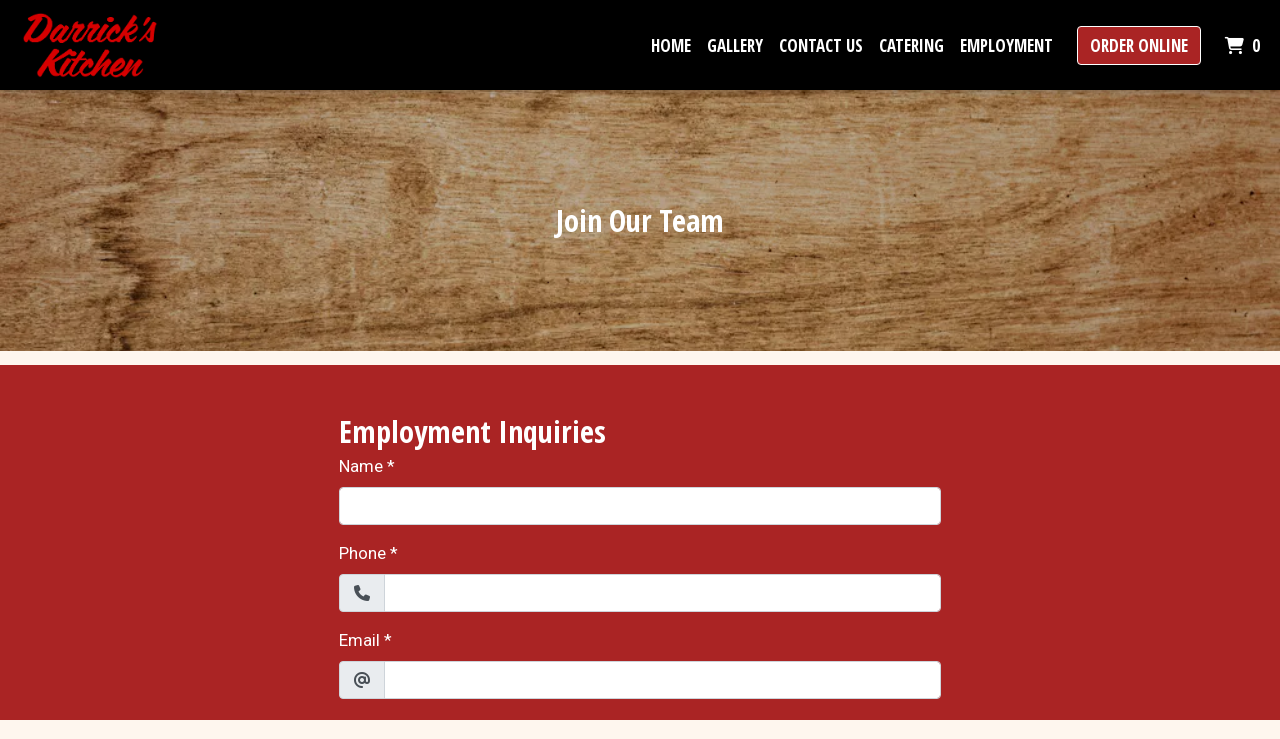

--- FILE ---
content_type: text/html; charset=utf-8
request_url: https://www.google.com/recaptcha/api2/anchor?ar=1&k=6Levr_4ZAAAAAIYO5CLx7yor1DX8--lNMMaxtJIc&co=aHR0cHM6Ly93d3cuZGFycmlja3NraXRjaGVuYmVsdGxpbmUuY29tOjQ0Mw..&hl=en&type=image&v=N67nZn4AqZkNcbeMu4prBgzg&size=normal&anchor-ms=20000&execute-ms=30000&cb=80u92dzcrdgt
body_size: 49539
content:
<!DOCTYPE HTML><html dir="ltr" lang="en"><head><meta http-equiv="Content-Type" content="text/html; charset=UTF-8">
<meta http-equiv="X-UA-Compatible" content="IE=edge">
<title>reCAPTCHA</title>
<style type="text/css">
/* cyrillic-ext */
@font-face {
  font-family: 'Roboto';
  font-style: normal;
  font-weight: 400;
  font-stretch: 100%;
  src: url(//fonts.gstatic.com/s/roboto/v48/KFO7CnqEu92Fr1ME7kSn66aGLdTylUAMa3GUBHMdazTgWw.woff2) format('woff2');
  unicode-range: U+0460-052F, U+1C80-1C8A, U+20B4, U+2DE0-2DFF, U+A640-A69F, U+FE2E-FE2F;
}
/* cyrillic */
@font-face {
  font-family: 'Roboto';
  font-style: normal;
  font-weight: 400;
  font-stretch: 100%;
  src: url(//fonts.gstatic.com/s/roboto/v48/KFO7CnqEu92Fr1ME7kSn66aGLdTylUAMa3iUBHMdazTgWw.woff2) format('woff2');
  unicode-range: U+0301, U+0400-045F, U+0490-0491, U+04B0-04B1, U+2116;
}
/* greek-ext */
@font-face {
  font-family: 'Roboto';
  font-style: normal;
  font-weight: 400;
  font-stretch: 100%;
  src: url(//fonts.gstatic.com/s/roboto/v48/KFO7CnqEu92Fr1ME7kSn66aGLdTylUAMa3CUBHMdazTgWw.woff2) format('woff2');
  unicode-range: U+1F00-1FFF;
}
/* greek */
@font-face {
  font-family: 'Roboto';
  font-style: normal;
  font-weight: 400;
  font-stretch: 100%;
  src: url(//fonts.gstatic.com/s/roboto/v48/KFO7CnqEu92Fr1ME7kSn66aGLdTylUAMa3-UBHMdazTgWw.woff2) format('woff2');
  unicode-range: U+0370-0377, U+037A-037F, U+0384-038A, U+038C, U+038E-03A1, U+03A3-03FF;
}
/* math */
@font-face {
  font-family: 'Roboto';
  font-style: normal;
  font-weight: 400;
  font-stretch: 100%;
  src: url(//fonts.gstatic.com/s/roboto/v48/KFO7CnqEu92Fr1ME7kSn66aGLdTylUAMawCUBHMdazTgWw.woff2) format('woff2');
  unicode-range: U+0302-0303, U+0305, U+0307-0308, U+0310, U+0312, U+0315, U+031A, U+0326-0327, U+032C, U+032F-0330, U+0332-0333, U+0338, U+033A, U+0346, U+034D, U+0391-03A1, U+03A3-03A9, U+03B1-03C9, U+03D1, U+03D5-03D6, U+03F0-03F1, U+03F4-03F5, U+2016-2017, U+2034-2038, U+203C, U+2040, U+2043, U+2047, U+2050, U+2057, U+205F, U+2070-2071, U+2074-208E, U+2090-209C, U+20D0-20DC, U+20E1, U+20E5-20EF, U+2100-2112, U+2114-2115, U+2117-2121, U+2123-214F, U+2190, U+2192, U+2194-21AE, U+21B0-21E5, U+21F1-21F2, U+21F4-2211, U+2213-2214, U+2216-22FF, U+2308-230B, U+2310, U+2319, U+231C-2321, U+2336-237A, U+237C, U+2395, U+239B-23B7, U+23D0, U+23DC-23E1, U+2474-2475, U+25AF, U+25B3, U+25B7, U+25BD, U+25C1, U+25CA, U+25CC, U+25FB, U+266D-266F, U+27C0-27FF, U+2900-2AFF, U+2B0E-2B11, U+2B30-2B4C, U+2BFE, U+3030, U+FF5B, U+FF5D, U+1D400-1D7FF, U+1EE00-1EEFF;
}
/* symbols */
@font-face {
  font-family: 'Roboto';
  font-style: normal;
  font-weight: 400;
  font-stretch: 100%;
  src: url(//fonts.gstatic.com/s/roboto/v48/KFO7CnqEu92Fr1ME7kSn66aGLdTylUAMaxKUBHMdazTgWw.woff2) format('woff2');
  unicode-range: U+0001-000C, U+000E-001F, U+007F-009F, U+20DD-20E0, U+20E2-20E4, U+2150-218F, U+2190, U+2192, U+2194-2199, U+21AF, U+21E6-21F0, U+21F3, U+2218-2219, U+2299, U+22C4-22C6, U+2300-243F, U+2440-244A, U+2460-24FF, U+25A0-27BF, U+2800-28FF, U+2921-2922, U+2981, U+29BF, U+29EB, U+2B00-2BFF, U+4DC0-4DFF, U+FFF9-FFFB, U+10140-1018E, U+10190-1019C, U+101A0, U+101D0-101FD, U+102E0-102FB, U+10E60-10E7E, U+1D2C0-1D2D3, U+1D2E0-1D37F, U+1F000-1F0FF, U+1F100-1F1AD, U+1F1E6-1F1FF, U+1F30D-1F30F, U+1F315, U+1F31C, U+1F31E, U+1F320-1F32C, U+1F336, U+1F378, U+1F37D, U+1F382, U+1F393-1F39F, U+1F3A7-1F3A8, U+1F3AC-1F3AF, U+1F3C2, U+1F3C4-1F3C6, U+1F3CA-1F3CE, U+1F3D4-1F3E0, U+1F3ED, U+1F3F1-1F3F3, U+1F3F5-1F3F7, U+1F408, U+1F415, U+1F41F, U+1F426, U+1F43F, U+1F441-1F442, U+1F444, U+1F446-1F449, U+1F44C-1F44E, U+1F453, U+1F46A, U+1F47D, U+1F4A3, U+1F4B0, U+1F4B3, U+1F4B9, U+1F4BB, U+1F4BF, U+1F4C8-1F4CB, U+1F4D6, U+1F4DA, U+1F4DF, U+1F4E3-1F4E6, U+1F4EA-1F4ED, U+1F4F7, U+1F4F9-1F4FB, U+1F4FD-1F4FE, U+1F503, U+1F507-1F50B, U+1F50D, U+1F512-1F513, U+1F53E-1F54A, U+1F54F-1F5FA, U+1F610, U+1F650-1F67F, U+1F687, U+1F68D, U+1F691, U+1F694, U+1F698, U+1F6AD, U+1F6B2, U+1F6B9-1F6BA, U+1F6BC, U+1F6C6-1F6CF, U+1F6D3-1F6D7, U+1F6E0-1F6EA, U+1F6F0-1F6F3, U+1F6F7-1F6FC, U+1F700-1F7FF, U+1F800-1F80B, U+1F810-1F847, U+1F850-1F859, U+1F860-1F887, U+1F890-1F8AD, U+1F8B0-1F8BB, U+1F8C0-1F8C1, U+1F900-1F90B, U+1F93B, U+1F946, U+1F984, U+1F996, U+1F9E9, U+1FA00-1FA6F, U+1FA70-1FA7C, U+1FA80-1FA89, U+1FA8F-1FAC6, U+1FACE-1FADC, U+1FADF-1FAE9, U+1FAF0-1FAF8, U+1FB00-1FBFF;
}
/* vietnamese */
@font-face {
  font-family: 'Roboto';
  font-style: normal;
  font-weight: 400;
  font-stretch: 100%;
  src: url(//fonts.gstatic.com/s/roboto/v48/KFO7CnqEu92Fr1ME7kSn66aGLdTylUAMa3OUBHMdazTgWw.woff2) format('woff2');
  unicode-range: U+0102-0103, U+0110-0111, U+0128-0129, U+0168-0169, U+01A0-01A1, U+01AF-01B0, U+0300-0301, U+0303-0304, U+0308-0309, U+0323, U+0329, U+1EA0-1EF9, U+20AB;
}
/* latin-ext */
@font-face {
  font-family: 'Roboto';
  font-style: normal;
  font-weight: 400;
  font-stretch: 100%;
  src: url(//fonts.gstatic.com/s/roboto/v48/KFO7CnqEu92Fr1ME7kSn66aGLdTylUAMa3KUBHMdazTgWw.woff2) format('woff2');
  unicode-range: U+0100-02BA, U+02BD-02C5, U+02C7-02CC, U+02CE-02D7, U+02DD-02FF, U+0304, U+0308, U+0329, U+1D00-1DBF, U+1E00-1E9F, U+1EF2-1EFF, U+2020, U+20A0-20AB, U+20AD-20C0, U+2113, U+2C60-2C7F, U+A720-A7FF;
}
/* latin */
@font-face {
  font-family: 'Roboto';
  font-style: normal;
  font-weight: 400;
  font-stretch: 100%;
  src: url(//fonts.gstatic.com/s/roboto/v48/KFO7CnqEu92Fr1ME7kSn66aGLdTylUAMa3yUBHMdazQ.woff2) format('woff2');
  unicode-range: U+0000-00FF, U+0131, U+0152-0153, U+02BB-02BC, U+02C6, U+02DA, U+02DC, U+0304, U+0308, U+0329, U+2000-206F, U+20AC, U+2122, U+2191, U+2193, U+2212, U+2215, U+FEFF, U+FFFD;
}
/* cyrillic-ext */
@font-face {
  font-family: 'Roboto';
  font-style: normal;
  font-weight: 500;
  font-stretch: 100%;
  src: url(//fonts.gstatic.com/s/roboto/v48/KFO7CnqEu92Fr1ME7kSn66aGLdTylUAMa3GUBHMdazTgWw.woff2) format('woff2');
  unicode-range: U+0460-052F, U+1C80-1C8A, U+20B4, U+2DE0-2DFF, U+A640-A69F, U+FE2E-FE2F;
}
/* cyrillic */
@font-face {
  font-family: 'Roboto';
  font-style: normal;
  font-weight: 500;
  font-stretch: 100%;
  src: url(//fonts.gstatic.com/s/roboto/v48/KFO7CnqEu92Fr1ME7kSn66aGLdTylUAMa3iUBHMdazTgWw.woff2) format('woff2');
  unicode-range: U+0301, U+0400-045F, U+0490-0491, U+04B0-04B1, U+2116;
}
/* greek-ext */
@font-face {
  font-family: 'Roboto';
  font-style: normal;
  font-weight: 500;
  font-stretch: 100%;
  src: url(//fonts.gstatic.com/s/roboto/v48/KFO7CnqEu92Fr1ME7kSn66aGLdTylUAMa3CUBHMdazTgWw.woff2) format('woff2');
  unicode-range: U+1F00-1FFF;
}
/* greek */
@font-face {
  font-family: 'Roboto';
  font-style: normal;
  font-weight: 500;
  font-stretch: 100%;
  src: url(//fonts.gstatic.com/s/roboto/v48/KFO7CnqEu92Fr1ME7kSn66aGLdTylUAMa3-UBHMdazTgWw.woff2) format('woff2');
  unicode-range: U+0370-0377, U+037A-037F, U+0384-038A, U+038C, U+038E-03A1, U+03A3-03FF;
}
/* math */
@font-face {
  font-family: 'Roboto';
  font-style: normal;
  font-weight: 500;
  font-stretch: 100%;
  src: url(//fonts.gstatic.com/s/roboto/v48/KFO7CnqEu92Fr1ME7kSn66aGLdTylUAMawCUBHMdazTgWw.woff2) format('woff2');
  unicode-range: U+0302-0303, U+0305, U+0307-0308, U+0310, U+0312, U+0315, U+031A, U+0326-0327, U+032C, U+032F-0330, U+0332-0333, U+0338, U+033A, U+0346, U+034D, U+0391-03A1, U+03A3-03A9, U+03B1-03C9, U+03D1, U+03D5-03D6, U+03F0-03F1, U+03F4-03F5, U+2016-2017, U+2034-2038, U+203C, U+2040, U+2043, U+2047, U+2050, U+2057, U+205F, U+2070-2071, U+2074-208E, U+2090-209C, U+20D0-20DC, U+20E1, U+20E5-20EF, U+2100-2112, U+2114-2115, U+2117-2121, U+2123-214F, U+2190, U+2192, U+2194-21AE, U+21B0-21E5, U+21F1-21F2, U+21F4-2211, U+2213-2214, U+2216-22FF, U+2308-230B, U+2310, U+2319, U+231C-2321, U+2336-237A, U+237C, U+2395, U+239B-23B7, U+23D0, U+23DC-23E1, U+2474-2475, U+25AF, U+25B3, U+25B7, U+25BD, U+25C1, U+25CA, U+25CC, U+25FB, U+266D-266F, U+27C0-27FF, U+2900-2AFF, U+2B0E-2B11, U+2B30-2B4C, U+2BFE, U+3030, U+FF5B, U+FF5D, U+1D400-1D7FF, U+1EE00-1EEFF;
}
/* symbols */
@font-face {
  font-family: 'Roboto';
  font-style: normal;
  font-weight: 500;
  font-stretch: 100%;
  src: url(//fonts.gstatic.com/s/roboto/v48/KFO7CnqEu92Fr1ME7kSn66aGLdTylUAMaxKUBHMdazTgWw.woff2) format('woff2');
  unicode-range: U+0001-000C, U+000E-001F, U+007F-009F, U+20DD-20E0, U+20E2-20E4, U+2150-218F, U+2190, U+2192, U+2194-2199, U+21AF, U+21E6-21F0, U+21F3, U+2218-2219, U+2299, U+22C4-22C6, U+2300-243F, U+2440-244A, U+2460-24FF, U+25A0-27BF, U+2800-28FF, U+2921-2922, U+2981, U+29BF, U+29EB, U+2B00-2BFF, U+4DC0-4DFF, U+FFF9-FFFB, U+10140-1018E, U+10190-1019C, U+101A0, U+101D0-101FD, U+102E0-102FB, U+10E60-10E7E, U+1D2C0-1D2D3, U+1D2E0-1D37F, U+1F000-1F0FF, U+1F100-1F1AD, U+1F1E6-1F1FF, U+1F30D-1F30F, U+1F315, U+1F31C, U+1F31E, U+1F320-1F32C, U+1F336, U+1F378, U+1F37D, U+1F382, U+1F393-1F39F, U+1F3A7-1F3A8, U+1F3AC-1F3AF, U+1F3C2, U+1F3C4-1F3C6, U+1F3CA-1F3CE, U+1F3D4-1F3E0, U+1F3ED, U+1F3F1-1F3F3, U+1F3F5-1F3F7, U+1F408, U+1F415, U+1F41F, U+1F426, U+1F43F, U+1F441-1F442, U+1F444, U+1F446-1F449, U+1F44C-1F44E, U+1F453, U+1F46A, U+1F47D, U+1F4A3, U+1F4B0, U+1F4B3, U+1F4B9, U+1F4BB, U+1F4BF, U+1F4C8-1F4CB, U+1F4D6, U+1F4DA, U+1F4DF, U+1F4E3-1F4E6, U+1F4EA-1F4ED, U+1F4F7, U+1F4F9-1F4FB, U+1F4FD-1F4FE, U+1F503, U+1F507-1F50B, U+1F50D, U+1F512-1F513, U+1F53E-1F54A, U+1F54F-1F5FA, U+1F610, U+1F650-1F67F, U+1F687, U+1F68D, U+1F691, U+1F694, U+1F698, U+1F6AD, U+1F6B2, U+1F6B9-1F6BA, U+1F6BC, U+1F6C6-1F6CF, U+1F6D3-1F6D7, U+1F6E0-1F6EA, U+1F6F0-1F6F3, U+1F6F7-1F6FC, U+1F700-1F7FF, U+1F800-1F80B, U+1F810-1F847, U+1F850-1F859, U+1F860-1F887, U+1F890-1F8AD, U+1F8B0-1F8BB, U+1F8C0-1F8C1, U+1F900-1F90B, U+1F93B, U+1F946, U+1F984, U+1F996, U+1F9E9, U+1FA00-1FA6F, U+1FA70-1FA7C, U+1FA80-1FA89, U+1FA8F-1FAC6, U+1FACE-1FADC, U+1FADF-1FAE9, U+1FAF0-1FAF8, U+1FB00-1FBFF;
}
/* vietnamese */
@font-face {
  font-family: 'Roboto';
  font-style: normal;
  font-weight: 500;
  font-stretch: 100%;
  src: url(//fonts.gstatic.com/s/roboto/v48/KFO7CnqEu92Fr1ME7kSn66aGLdTylUAMa3OUBHMdazTgWw.woff2) format('woff2');
  unicode-range: U+0102-0103, U+0110-0111, U+0128-0129, U+0168-0169, U+01A0-01A1, U+01AF-01B0, U+0300-0301, U+0303-0304, U+0308-0309, U+0323, U+0329, U+1EA0-1EF9, U+20AB;
}
/* latin-ext */
@font-face {
  font-family: 'Roboto';
  font-style: normal;
  font-weight: 500;
  font-stretch: 100%;
  src: url(//fonts.gstatic.com/s/roboto/v48/KFO7CnqEu92Fr1ME7kSn66aGLdTylUAMa3KUBHMdazTgWw.woff2) format('woff2');
  unicode-range: U+0100-02BA, U+02BD-02C5, U+02C7-02CC, U+02CE-02D7, U+02DD-02FF, U+0304, U+0308, U+0329, U+1D00-1DBF, U+1E00-1E9F, U+1EF2-1EFF, U+2020, U+20A0-20AB, U+20AD-20C0, U+2113, U+2C60-2C7F, U+A720-A7FF;
}
/* latin */
@font-face {
  font-family: 'Roboto';
  font-style: normal;
  font-weight: 500;
  font-stretch: 100%;
  src: url(//fonts.gstatic.com/s/roboto/v48/KFO7CnqEu92Fr1ME7kSn66aGLdTylUAMa3yUBHMdazQ.woff2) format('woff2');
  unicode-range: U+0000-00FF, U+0131, U+0152-0153, U+02BB-02BC, U+02C6, U+02DA, U+02DC, U+0304, U+0308, U+0329, U+2000-206F, U+20AC, U+2122, U+2191, U+2193, U+2212, U+2215, U+FEFF, U+FFFD;
}
/* cyrillic-ext */
@font-face {
  font-family: 'Roboto';
  font-style: normal;
  font-weight: 900;
  font-stretch: 100%;
  src: url(//fonts.gstatic.com/s/roboto/v48/KFO7CnqEu92Fr1ME7kSn66aGLdTylUAMa3GUBHMdazTgWw.woff2) format('woff2');
  unicode-range: U+0460-052F, U+1C80-1C8A, U+20B4, U+2DE0-2DFF, U+A640-A69F, U+FE2E-FE2F;
}
/* cyrillic */
@font-face {
  font-family: 'Roboto';
  font-style: normal;
  font-weight: 900;
  font-stretch: 100%;
  src: url(//fonts.gstatic.com/s/roboto/v48/KFO7CnqEu92Fr1ME7kSn66aGLdTylUAMa3iUBHMdazTgWw.woff2) format('woff2');
  unicode-range: U+0301, U+0400-045F, U+0490-0491, U+04B0-04B1, U+2116;
}
/* greek-ext */
@font-face {
  font-family: 'Roboto';
  font-style: normal;
  font-weight: 900;
  font-stretch: 100%;
  src: url(//fonts.gstatic.com/s/roboto/v48/KFO7CnqEu92Fr1ME7kSn66aGLdTylUAMa3CUBHMdazTgWw.woff2) format('woff2');
  unicode-range: U+1F00-1FFF;
}
/* greek */
@font-face {
  font-family: 'Roboto';
  font-style: normal;
  font-weight: 900;
  font-stretch: 100%;
  src: url(//fonts.gstatic.com/s/roboto/v48/KFO7CnqEu92Fr1ME7kSn66aGLdTylUAMa3-UBHMdazTgWw.woff2) format('woff2');
  unicode-range: U+0370-0377, U+037A-037F, U+0384-038A, U+038C, U+038E-03A1, U+03A3-03FF;
}
/* math */
@font-face {
  font-family: 'Roboto';
  font-style: normal;
  font-weight: 900;
  font-stretch: 100%;
  src: url(//fonts.gstatic.com/s/roboto/v48/KFO7CnqEu92Fr1ME7kSn66aGLdTylUAMawCUBHMdazTgWw.woff2) format('woff2');
  unicode-range: U+0302-0303, U+0305, U+0307-0308, U+0310, U+0312, U+0315, U+031A, U+0326-0327, U+032C, U+032F-0330, U+0332-0333, U+0338, U+033A, U+0346, U+034D, U+0391-03A1, U+03A3-03A9, U+03B1-03C9, U+03D1, U+03D5-03D6, U+03F0-03F1, U+03F4-03F5, U+2016-2017, U+2034-2038, U+203C, U+2040, U+2043, U+2047, U+2050, U+2057, U+205F, U+2070-2071, U+2074-208E, U+2090-209C, U+20D0-20DC, U+20E1, U+20E5-20EF, U+2100-2112, U+2114-2115, U+2117-2121, U+2123-214F, U+2190, U+2192, U+2194-21AE, U+21B0-21E5, U+21F1-21F2, U+21F4-2211, U+2213-2214, U+2216-22FF, U+2308-230B, U+2310, U+2319, U+231C-2321, U+2336-237A, U+237C, U+2395, U+239B-23B7, U+23D0, U+23DC-23E1, U+2474-2475, U+25AF, U+25B3, U+25B7, U+25BD, U+25C1, U+25CA, U+25CC, U+25FB, U+266D-266F, U+27C0-27FF, U+2900-2AFF, U+2B0E-2B11, U+2B30-2B4C, U+2BFE, U+3030, U+FF5B, U+FF5D, U+1D400-1D7FF, U+1EE00-1EEFF;
}
/* symbols */
@font-face {
  font-family: 'Roboto';
  font-style: normal;
  font-weight: 900;
  font-stretch: 100%;
  src: url(//fonts.gstatic.com/s/roboto/v48/KFO7CnqEu92Fr1ME7kSn66aGLdTylUAMaxKUBHMdazTgWw.woff2) format('woff2');
  unicode-range: U+0001-000C, U+000E-001F, U+007F-009F, U+20DD-20E0, U+20E2-20E4, U+2150-218F, U+2190, U+2192, U+2194-2199, U+21AF, U+21E6-21F0, U+21F3, U+2218-2219, U+2299, U+22C4-22C6, U+2300-243F, U+2440-244A, U+2460-24FF, U+25A0-27BF, U+2800-28FF, U+2921-2922, U+2981, U+29BF, U+29EB, U+2B00-2BFF, U+4DC0-4DFF, U+FFF9-FFFB, U+10140-1018E, U+10190-1019C, U+101A0, U+101D0-101FD, U+102E0-102FB, U+10E60-10E7E, U+1D2C0-1D2D3, U+1D2E0-1D37F, U+1F000-1F0FF, U+1F100-1F1AD, U+1F1E6-1F1FF, U+1F30D-1F30F, U+1F315, U+1F31C, U+1F31E, U+1F320-1F32C, U+1F336, U+1F378, U+1F37D, U+1F382, U+1F393-1F39F, U+1F3A7-1F3A8, U+1F3AC-1F3AF, U+1F3C2, U+1F3C4-1F3C6, U+1F3CA-1F3CE, U+1F3D4-1F3E0, U+1F3ED, U+1F3F1-1F3F3, U+1F3F5-1F3F7, U+1F408, U+1F415, U+1F41F, U+1F426, U+1F43F, U+1F441-1F442, U+1F444, U+1F446-1F449, U+1F44C-1F44E, U+1F453, U+1F46A, U+1F47D, U+1F4A3, U+1F4B0, U+1F4B3, U+1F4B9, U+1F4BB, U+1F4BF, U+1F4C8-1F4CB, U+1F4D6, U+1F4DA, U+1F4DF, U+1F4E3-1F4E6, U+1F4EA-1F4ED, U+1F4F7, U+1F4F9-1F4FB, U+1F4FD-1F4FE, U+1F503, U+1F507-1F50B, U+1F50D, U+1F512-1F513, U+1F53E-1F54A, U+1F54F-1F5FA, U+1F610, U+1F650-1F67F, U+1F687, U+1F68D, U+1F691, U+1F694, U+1F698, U+1F6AD, U+1F6B2, U+1F6B9-1F6BA, U+1F6BC, U+1F6C6-1F6CF, U+1F6D3-1F6D7, U+1F6E0-1F6EA, U+1F6F0-1F6F3, U+1F6F7-1F6FC, U+1F700-1F7FF, U+1F800-1F80B, U+1F810-1F847, U+1F850-1F859, U+1F860-1F887, U+1F890-1F8AD, U+1F8B0-1F8BB, U+1F8C0-1F8C1, U+1F900-1F90B, U+1F93B, U+1F946, U+1F984, U+1F996, U+1F9E9, U+1FA00-1FA6F, U+1FA70-1FA7C, U+1FA80-1FA89, U+1FA8F-1FAC6, U+1FACE-1FADC, U+1FADF-1FAE9, U+1FAF0-1FAF8, U+1FB00-1FBFF;
}
/* vietnamese */
@font-face {
  font-family: 'Roboto';
  font-style: normal;
  font-weight: 900;
  font-stretch: 100%;
  src: url(//fonts.gstatic.com/s/roboto/v48/KFO7CnqEu92Fr1ME7kSn66aGLdTylUAMa3OUBHMdazTgWw.woff2) format('woff2');
  unicode-range: U+0102-0103, U+0110-0111, U+0128-0129, U+0168-0169, U+01A0-01A1, U+01AF-01B0, U+0300-0301, U+0303-0304, U+0308-0309, U+0323, U+0329, U+1EA0-1EF9, U+20AB;
}
/* latin-ext */
@font-face {
  font-family: 'Roboto';
  font-style: normal;
  font-weight: 900;
  font-stretch: 100%;
  src: url(//fonts.gstatic.com/s/roboto/v48/KFO7CnqEu92Fr1ME7kSn66aGLdTylUAMa3KUBHMdazTgWw.woff2) format('woff2');
  unicode-range: U+0100-02BA, U+02BD-02C5, U+02C7-02CC, U+02CE-02D7, U+02DD-02FF, U+0304, U+0308, U+0329, U+1D00-1DBF, U+1E00-1E9F, U+1EF2-1EFF, U+2020, U+20A0-20AB, U+20AD-20C0, U+2113, U+2C60-2C7F, U+A720-A7FF;
}
/* latin */
@font-face {
  font-family: 'Roboto';
  font-style: normal;
  font-weight: 900;
  font-stretch: 100%;
  src: url(//fonts.gstatic.com/s/roboto/v48/KFO7CnqEu92Fr1ME7kSn66aGLdTylUAMa3yUBHMdazQ.woff2) format('woff2');
  unicode-range: U+0000-00FF, U+0131, U+0152-0153, U+02BB-02BC, U+02C6, U+02DA, U+02DC, U+0304, U+0308, U+0329, U+2000-206F, U+20AC, U+2122, U+2191, U+2193, U+2212, U+2215, U+FEFF, U+FFFD;
}

</style>
<link rel="stylesheet" type="text/css" href="https://www.gstatic.com/recaptcha/releases/N67nZn4AqZkNcbeMu4prBgzg/styles__ltr.css">
<script nonce="BOhUg1cYTtaKBwaZqbyaxg" type="text/javascript">window['__recaptcha_api'] = 'https://www.google.com/recaptcha/api2/';</script>
<script type="text/javascript" src="https://www.gstatic.com/recaptcha/releases/N67nZn4AqZkNcbeMu4prBgzg/recaptcha__en.js" nonce="BOhUg1cYTtaKBwaZqbyaxg">
      
    </script></head>
<body><div id="rc-anchor-alert" class="rc-anchor-alert"></div>
<input type="hidden" id="recaptcha-token" value="[base64]">
<script type="text/javascript" nonce="BOhUg1cYTtaKBwaZqbyaxg">
      recaptcha.anchor.Main.init("[\x22ainput\x22,[\x22bgdata\x22,\x22\x22,\[base64]/[base64]/MjU1Ong/[base64]/[base64]/[base64]/[base64]/[base64]/[base64]/[base64]/[base64]/[base64]/[base64]/[base64]/[base64]/[base64]/[base64]/[base64]\\u003d\x22,\[base64]\x22,\x22JMK7f8Koa2lII8OIJGl2LiLCoC7DmhZ1I8Oew4DDqMO+w5U6D3zDvkwkwqDDpDnCh1BrwrDDhsKKGQDDnUPClcOGNmPDqXHCrcOhA8O7W8K+w7PDtsKAwpsUw6fCt8OdSQ7CqTDCpl3CjUNWw4vDhEA2ZGwHPMOfecK5w5fDrMKaEsONwpEGJMOOwq/DgMKGw4TDtsKgwpfCkD/CnBrCvnN/[base64]/DncOGQsKFwqvCu8OzwrpdYMK8wo3CmwzCtMKBwpDCixV7wqtOw6jCrsKFw4rCim3Dqg84wrvCncKqw4IMwqXDsS0ewpvCr2xJMMOFLMOnw6puw6lmw6zCssOKECRmw6xfw5HCiX7DkHDDq1HDk2gEw5lyUMK2QW/DiBoCdU0KWcKEwpbCiA5lw7HDmsO7w5zDsUtHNWI0w7zDomHDj0UvPARfTsKTwoYEesOnw7TDhAsrHMOQwrvCosKIc8OfC8OZwphKYsOsHRgTWMOyw7XCtMKhwrFrw6Y7X37CnAzDv8KAw5DDh8OhIyJ7YWoNE1XDjUHCti/DnDlKwpTChm/CkjbCkMK/w50CwpYgC39NDsOAw63Dhy4kwpPCrCRqwqrCs3EXw4UGw6Jhw6kOwo/[base64]/[base64]/DucKXET4/Lh3DocKAeD3DpQjDoA7CtcKsw7DDqsKfImXDlB8fwq0iw7ZDwpZ+wqxCU8KRAk1MHlzCm8KhwrBSw7AXJMO2woJGw77DhlvCssKRXMKpw5zCtcOvO8K1wpLCkcO8e8KPRMKgw6zDkMO5wo0yw6Ecwq7DuXAywpXCnBnDjMKHwqJ6w6TCqsOuDlTCjMOhKz3DsW/DusKGMxXCosOGw7nDlWoQwph/w4NoMMO6LAt+bgcxw5tYw6TDlSsva8O/TMKtScOew43CgcO9OCvCvcOyWcKUPcOtwqQBw5N5wpnCnsODw51pwprDrMKawq0HwonDrUfCtnUAw4FwwpBvw5zDuhwLbsK9w4/DmMOQH0gTSMKnw6R6w5LCl3Yiw6DCnMOYwo7CrMKDwrbDtMKePsKdwo59w4k9wqlWw5nCsTYnwpHCvAjDi3jDoSNhXcOqw4Jow7Y1I8O6wpDDtsOGWRnCsyEMfxvCmMO9dMKmwq7DoSrCvy4/U8KZw5lbw7tvMA8Xw7LDrMKVb8ORa8OvwrRBwoHDkVfDksKMDR7Dgi/Ch8OUw4BpGBTDvlVgwroAw5ZvAnTDmsOew4R/[base64]/wp3DvmgzwpsAJsOpwp/[base64]/SsOZHsKiXcK5IcKMwqJtwqXCkjsowqtpw7TDmTtkwqzCnHU1wpzDgEFGMMO1wr5Sw6/DsH3CuHk9wpHCpcODw5zCt8Ksw7R+G1tFcGjChC19VsKRYnrDq8K9bwVnTcO9wosnHg8wf8Oaw5DDkTPDmMOTZMO2WsO9A8KQw7J+QyccaAgeXDtEwqPDhm4rIQNcw45/w74jw6zDrR9mSBduJ0nCiMKpw7p0aygQY8OEwpbDsBzDnMOaMkDDjhF4CRd/wqzChAoewrYVTGHCncORwobCgh7CpAfDpRIvw4fDsMKiw7ACw5tfZWfCg8Krw5/DgMOWf8OqOMKDwp5zw54eYyTDp8KjwqvCpAU4RmzCkcOIXcKOw7p9wpzCi2VvKcO+MMKdY0vCrWwMPnDDjGvDjcOFwoQDYMK7csKzw6FPPcK6DcOIw43CiijCocOdw6QPYsODdhsbDMOQw43CksOKw7/Cm1d2w6V+wp3CmG0hNTBMwpPCnTnChGwQbRk1NQ5kw53DrB5hLVJLMsKEw4Ysw4TCpcOuQMOYwpNtFsKTLMKiXFlIw6/DgRHDlsKJwoTCjlHDkVTCrh4RfXsDZQk+ccKTwqMswrtCLmhLwqfDvgxRw67DnD1Iwo0AO3XCiE0Tw7bCiMKnw4ETOlHCr0/[base64]/DqknDjGjCpMOYwrFDciDCi3AUwpgZw6tdwp9jcMOjLyh8w4TCqMKDw4jCmCTDkSbCvWzCiGLCsCt/Q8OTAFdVBMKnwo/DiCEZw63CoS7DicKQMcK3CXbDkcKqw4zDvSHDrzobw4vCmD1REFFvwpsLIcOZRMOkw5vChH7Dnk/CpcKwC8KPCSwLVS0Lw6HDu8Kqw63CuEtHRQ/[base64]/ClMOMw4TDvsOwbxZ4wrR1wot5YirCicKRw6s3woRewrN5aw/Cs8KHdQR7Dj3CmcOECsO+wo7Ck8OdYMKAwpEUPMK7wooqwpHCl8KxSFtJwpsXw79Ow6Ikw7nDuMODDMKCwp4hczTCmzBYw45NLkEUwoxww57CtcOWw6XDhMKGw6lUwod7HQLDlcOXw5fCqz7CisOLMcK8w4/CqMO0TsOTKMK3DjbDvsOsFivDgsOyC8OXazjCmsOyUMKfw55zfMOew6LCqWsowq8qcGgUwpbDsT7DoMOlwpTDrsK3PTl3w7TDrsONwrbCmFvCsXJDw6pvFsODbMOaw5TDjcKYw6TDlWjDpcOWLMKNGcORw73DhWV7Ml0qAsOVLMKgBsOywq/CoMOPw6c4w4xWw7TCvzEJwrXCpGXDhybChnrClDkAw6XDtsOWHcKRwoZ0Njwkwp/Cu8KkEU/CgUxKwohYw4dzMsObXEQ3CcKaB2bDkkF/wpg1wqHDnsOUSMKdKMOawqZaw7bCoMKjO8KoSMK1TsKnNncvwpzCvsKEJAvCox/[base64]/w5cOF8OMwqsuCMO/csKwRsKWwoHDnTBow40MZ10JFmR9YT7DgcO7AQnDosOoRsOCw77CjD7DksOoaxE9WsOVGj1Kb8OWY2jDp14gbsKew7nCmMKrKWfDqnzDtcO0wovChcKlUcKhw4nCqC/[base64]/DtV5+LiHChQXDnMKDw6BRw6HCtSx3wqrDnRZ6w4bDvRcpaMKQGMKuMMKAw49ewqjDkMKMK1bDjD/DqxzCqWXDokTDkEbCuhLCjcKvOMKuacKCWsKmY17CiVlMwqzDmEgIOgc1KgbCiUXChhrCicK3ZUFKwphSwq1Tw7XDicO3X0s6w5zCpMKywrzDpcKZwpXDqMO9O3DDhTFUKsKywpbDsGVRwqsbTUDCrStJw4XCkcKUSwrCvcKbS8O1w7bDmhUeHMOWwp/CmGdPJ8OMwpcCw6xCwrLDuE7CuWAwMcORwrgQw7I5wrUqZMOoDi/Ch8Kpw7IpbMKTXcKdL0fDlcKaCjE9w4Ydw4/CoMKdfi/DjsOBT8ODO8KCc8OpCcKnacOvw47CnwN3w4hkR8OSa8Knw4d3wo4OcMOhGcKTUcOsc8KLw6k9C1PCmmPDr8Otwp/DosOGY8KHw5/CtsKWw4RbdMKjc8OPwrArwqJ6wpFowopgwqXDlMObw6fDgltET8KbJcKBw6NfwoTCtcKww40AUSJcw6TDoG1bOC/CoUsELMKGw4V7wrfCpxVTwoPCuDLDscO0wrzDpcOuw63CgsOowpNWXsO4fB/CkcKRAsKZfsOfwrctw6nCg0N7w7bCkm5gw5zCl1E4UlPDpW/CqsKnwprDh8ONw6FBFBVww67Cj8K8Y8KMw6F8wqDCrMOPw7PDtMO9KsOIwr3Cj1cPwooOBR0Xw5wAY8OHZyZbw5c1woPCkDg5w77DlsOXKjcmSiXDqgDCv8Oow7zCt8KDwrlnA2UIwqjDjjrCjcKuYmJwwqXCkcKpwrk5OlwKw4DDiUDCjcK8wrgDZMOobsKuwqLDi1/[base64]/[base64]/wpoBT8OhwpLCmsO4H8OVbkrDgnoWW2FbXynCrSLCpcKLO1oTwrHDvmpRwp/CssKQw5vCmsKuIE7CmXfCsCDDtURyFsOhcw4vwqTCvcOsLcOhQEZUR8K5w4oTw47DmcOzfcKuaxPDkTTCusKwDcOvXsKtw6Ysw5bCrB8YesKSw7cNwq9Wwq1Gw7Rew5oPwrnDocO1dGzDq31NTDnCrH/ChlgWBiAIwq81w7DClsO0wrgpEMKQG09SYMOLEsKrbcKewpx4wo9wGsKBCBoywpDCl8Opw4LDpCpbBmvCrz0kF8K5XlTCjGfCoyPDu8K2ecKbw4rDmMO2AMO6U0/DlcOQwr5jwrMOIsOFw5jDhDvCrsO6aFBDwp9AwrjCrh7DrAjCnzMdwpNwPB3CgcOVwqbDtsK2dcOuw7zCngrDlRpRTwbCrD8sbkhQwr7CkcOGBMKCw7JGw5nDnWLCpsO1AEDCucOqw5XChQILw7NAwqHCnlXDkcOTwo4WwrgKJlHDkg/Cs8K3w7B6w7zCkcKbwqzCrcK1FxwCwqvCm0FnJjTCkcO3NMKlJcKRw6YLTsKqJMOOwrlROQ1mJCkjwrPDtHnDpmEgFcKiWG/[base64]/DqDlOw4jDncODw77DsEJowp/[base64]/ClsKFw7nDvy3CrcK4PRTDvRvDnsK4wq9gwrIyTwrCh8K1HDN7S2FNAiPDtm1pw6vCkcOaOcOaTsK0ag4Uw64iwqHDqcOqwrdwDcKLwqt0Q8Ovw6lGw5cQKB0Dw7DCt8KxwqvCmMKQI8OCwow+w5TDv8O8wqk8wrJfwrHCtksDdjDDtsK2Z8Ktw75FasOzWsK2bi/DjMOpD0xkwqfCksK1T8KPO0nDpxPCgcKnSMKRHMOuRMOOwrgUw7/DpUhswroXasO6w4HDp8OdKy14wpTDmcOuNsKTLh0XwpoxbMOiwq1iM8KMMsOdwrgaw6TCs18cI8K3CcKvNEDClcOrWsOVw5DCrw8JbFxEAk5xKyUJw4nDjg1UbsOvw6vDm8Obw43DosOQasOiwofCscOaw53DvSk+dMO4YVvDoMO5w60lw7zDlMOtZ8KGSV/Dsy/[base64]/YnbCjXpeQcKGT8K3woprQ3xnw5Ilw6PCmCfDrMKXwrB5c2/DgcOfWTTCmV4/w6FeTw03NXkDw7XDr8OIw5nCtcKUw6LDukjCp1tsNcOqwoEvacKaPmfCnXpqwp/CmMK3wp7CmMOsw4HDjzDCtw/DrcOIwrcCwo7CocO3fkpJbMKAw6fCjljDkT3CiDzCgMKwezAQHE8qU05Ow7BWwptwwrvDnsOswoFTw7vCix/Ci3XCrgYmAMOpGkEKWMKXCsOuw5DCpMK2KxRFw5PDl8KEw48bw6jDpcK8cmbDo8K2XwnDn34CwqYSZsK2ek5iw4QLwr8/wpvCrB/ChA1ww4zDh8KQwotTVMOkwqjDnMKUwprDuVzCiwVXVzPCg8OregMxwphAw5V+w4rDoAV/DsKNVlY0S2TDt8Knwp7DtzJOwq9oD3skDX5wwoZaGBBlw69Ow5dJfxx8w6jDhMO5w7rDm8KAwqVUS8OMwqXCn8OENhHDmwTCn8OoAMKXScOHw4zDmMK/dQFaZErClE8AAcOhbsKXbmA7cWwQwrQuwr7Ch8KmQyM/CcOEwrnDhcOHI8ObwpjDmcK+AUXDiF9lw4kPIVtvw4NVw6fDocK6FsKrUzp3WsKawpQDO1pVUzjDgcOZw5Qbw4/[base64]/CgMK0w6XCrnXCn8OnM8ObGMO3MSvCq8KcYcKPOHALw7dBw6bDrnfDuMOww5VkwpsgZHVtw4HDpMO5w6/[base64]/CnlA+TsO6Sn9ve3nChTfCrsO0DktAwr7DukBhw6F9PDHCoAdywpPCvgjCoVZjQURvwq/Cv2NcHcKowrwkw4nDgidVwr7CnjBhN8KRQcKQRMO4GsO/NEbDoCAcw5HDhiDCnwkvXsOMw50RwprCvsKMXcOQWCHCtcOHRsOGfMKcw7/[base64]/CmsOsMk7Cm8OmGsKrIsOqw6ldwoV4LsOWw4PDsMO1QcO1AHDCr0fCosKwwpA1wocYw7l3w4DDsnDDmmzCjRXCgxzDocKKfsO5wqnCpMOowojDhsO9w63DiggGF8O8QV3DmywVw7TCmU1Ww7liEhLCnzrCnzDChcOsY8OOJcKAWsOcSTFARFEewq1bNsK6w7/[base64]/OcK0w4RzwrbCl8O/wqLCgEbDg8K1S8K4w6XDisKEdsKowrfCi0fDh8OOVHPCvWFEVMOnwpvChcKDLRZdw4p9wrUgOmUkXsOtwpPDvsKmwpDCrwjCvMOlw7ITZT7CvcOqfcKkwo/DqS4BwoLDlMKswo0uWcOwwqoRL8KYERfDusODfC/CnFfDj3HCjxLDjsOnwpYpwrfDuA9ePiEDw4PDhkDDkghzMR47MsOED8KwSXzCnsKdHlNIZXvDrBzDnsKow712wqPDm8K/w6gew4E3wrnCl13DqsKTb13CgUfCr3YQw5LDrMKBw6tlB8O9w4/ChgBiw5vCu8KEwrklw4fCtkNLL8ORaQrDksK3PcObw6Vkw7I5AT3Dj8OdJmzCvW0QwrYBTcO2wrzDgBrCksKxwrQNw7jCtTg0wocBw5/DmBbDpnLDisKyw4fCgRHDrMKlwq3Ds8Oew4Q5w4TDsCtlS09WwotjVcKCP8KWHMOJwo57cwnCh3fDtQHDkcK6LAXDicOjwqDCtQEBw63Cl8OARCnCllptRMKoRCvDkm40HFR/BcOhJkkXZFHDr2vDpVDDo8Krw5XDscO2SsOrG1DDg8KGSklcHMK2w5pVOwHCs1hFF8Kgw5vCq8O/acO4wpvConDDnMOhw6Aewq/DnSzDkcOdw7xEwo0jwqrDqcKWMcKhw6R9woHDknHDsj4+w4/DkS3CpSzDhsO9V8O2aMO0B2F/woRCwp4zwp/[base64]/CusO7fDzCu8KyNFs7wooZwoRpDcKFT8Onw6oHwrvCmsK+w71ewr0XwoITI3/DiEzCq8OUIhBnw5zChh7CqcKxwrcTAcOhw4vCj38HZsK4AVPCtMO1DMOPwr4Cw4hxw6dQw6UAM8O5ciIbwodqw43CjMOvYVsXwprCmUYYKsK/[base64]/Dn8OnCyR1R8KgwqRNAMKZw63CtCXCiBYhw6AhJFcwwpU/SUTDh0DClhTDsMOzw4bClAA3BXzDsmVuw4nDgsOASWUJEhXDs0gCWsK9wrzCvWjCkhHCkcORwrjDgiHCt2zDh8OxwojCr8OpUMOxwrsrKTQaADPConjDpzRBw6PCucOUSxtlMMOcw5fDpR/CunN9wrrDqk5mNMK7OUjCjwvCvMKGM8OyOzXDj8OLdcKbI8KJw6/DqzwVIwHCt0EXwqI7wqnDpsKEZsKbGMKTdcOyw5fDkMO5wrJDw6wvw4/[base64]/f8KAAMO1wrVWwoU2wrhdU01td3rCgDDDu8KswoYfw4QQwqbDiHxRZlPCgFoye8OMP2FGYsOzNcKmwq/CtsORw5vDvg4ZcsO3wp3Dp8OqaRTCvgUNwpvDscOUMsKgGmM0w7fDgycneioAw7YswrgfMMObFcKXGDvDicK7XnjDrcO5KHDCn8OkFCNZOgwLWsKuwp4OVVkswolyJAHCihIFKSNadXcVPxrDtcOFw6PCrsO7asOhKEbClBzCi8KOccK/wpjDpBUkDBIiw6XDp8OxVWfDs8KlwoEYTcObwqQGwozDuVXCqcOYZF1VcRZ4SMKXXCcuwojDk3rCtUzChnnCosKtw4bDiG1NUxQ8wofDlRJowqpBwpwIR8OibT7Dv8KjA8OawplcQ8OVw4fCpsK5BALClMKBwr9aw7zCvMOISQcsK8KtworDqsOjwpQTAWxKFBxWwq/CisKPwqfDmcK/SMObdMO/w4fDgcORDTRawpB8wqVec38IwqbChDHCjTB0XMOXw7tlPnwRwr7Cr8K/GFfDt2U6eD5DVcKPWMKIwrnDpsOxw68SK8OmwqrCiMOuw6kpMwAgGsKsw5NrAcKnGhDCvQPDjXAQesOww4XCnVg7ajodw6PDtGUowpLCnnY/RnsNMMO1dSpzw4fCgE3CqsOwUsKIw5zCt2dhwrpLPG9pfjzCpsO+w7NjwrXDk8OsZ1IbVMOeQTjCvVbCoMKjTUh+PE3Cv8O3FRBpISIhw44Nw7HDoTjDisKFDcOwfHjDusOlKQ/DqcKjBQYRworCumTDosOow6LDu8Kcwqcbw7TDucORWifDuVvDiiYuwrcyw5rCuDxIw4HCpmHCjhNkw4DDjmI7KsOIwpTCv3XDhCZkwqd5w7PChcKyw4RbMVNuPcKZH8K/JMO4wrNWw63CvMKaw7MjBiozEMKbBCcFFkYpwpLDsw7CtyVlKR8kw6bDnTpVw5/DiXRMw4bDsT/Du8KjOsK/LHw+wo7CtcKnwpnDoMOmw4rDoMOBwofDoMK9w4fDk0jDtjAGw4Yyw4nCkgPDh8OvM1crZy8Hw4I5FC9rwqAzAMOPZUFSBHHCmsKTw6PCo8KAwp9kwrUgwoI/VnrDp0DChsK/CzRawr5wcsKbVsOdwo1kaMO6wpBzw6JkI1YXw4ojw4szIsOpM2/CmWPClwVjw5nDjsKTwr/Dn8Kjw4PDsC/CtULDu8KLfMK1w6/CnsKTWcKUw6nCjRVRwoxNbMKiw5AKwoIzwoTCtcKdN8KkwqRxwrkFWy3Dk8O2wpjCjz0PwpPDlcKVE8OWwoQTwr/DmlTDkcOxw53CisK3BDDDs3vDucOXw6UgwqjDksKtwoJ9w547Mk/Cu0/CsALDosOzIsK+wqELIxvCtcOBwp5seUvDjcKLw7zDvD/CnMOcw5DDiMO2X19YEsK5MgjCjcOkw70yHMKqwpRhwq4aw7LCjsOaTDTCiMKDESApXcKew5prUHtTPWXCv0HDsXwqwqJUwrQsej8VEcKpw5J4Dg3Csg/DqWIjw49XRD3CnMOsPmzDnMKmcHzCusKtw5xyMgFZZTp4Jh/[base64]/CssK9MBrDhU7Dm8O1KcOYw4hJcE0VTxrDlEV5wqrDhnpmUMOcwpLCnsOWXyQfwrR4woHDoT/DpWkYw4w2QMOCNy1Uw6bDr3TCvTdDe2jCvRMxUsKzbsOgwpzDgm03wqR0T8OEw6/DisOjBsK3w7TCh8KKw7Faw7l5R8KywoLDicKMASRsZMOmdsO7PcO8w6VKcF9kwr0cw783di0iMC3DtFxCCMKFZFQAR0Etw75MOsKwwp/CkMKdIl0Iwo5Rf8KDR8Ouwo8ANW/[base64]/amtww6gnwo3Cv8KnIsKIInE1fXbCnsKbRcO9Y8ODdGwGGlbCtcKCT8Orw4PDrATDvEZ1SFnDsSQIS2ISw4nDu33DoRHDrH3CqsOpwpXCksOMJsO6P8OewrttBVN8f8KUw7zCvMKpasOHHg9ibMOvwqhew4jDnz9bw5/Dt8KzwokQwq0jw4HCni/Cnx7DlxnDsMKmZcKNCQ1Kw5/[base64]/wqQrWMOjw7TDigPDhlUjKgFIwrQ5woXDnsKmw4/DscKvw5HDucK2UMOhwpbDv1o4HMKcXMK/[base64]/wpLDq8O6w4Yow4ROMUNkTsO0XgHCtCbCisOhYMOnOcKZw5vDlMO+D8O1w5VmWsOMPXrCghkzw7R5UsOMTMKKVhQBw4gqZcKMHWHCk8KSGz/Dt8KZI8OHU3LCsldaMAfCsQvCvWVFL8KzYmNTw6XDvTPCqMONwqgKw5xjwq/DisKJw7ZAXjXDv8OVw7fCkF7DoMKwIMKkw67DlBnCimTDrcKxw6bDmTMRBMK2Cn3CuD7Ds8O1w4PCmBc8KGvCi2nDqsK6I8Kcw5nDliHCinXCnhlLw5DDr8KzUkzCtDwhaxTDiMO7TcKdC3bDhhrDlcKebcKfGMOYw6HDu1s1w6/DjcK5CyEpw57DuT/DlWpJw7dwwq3DvmdRPQzCgzHCnB4WOX/DlVDDoVTCtHXDsiAgIixDB0XDkQ4mED47w79QVsOHXHUMT1nDg0xjwrpmTsO9dsKlendwYsOHwrvCrkZMTcKSXsO/acOVw6sXw5xIw57CrlMowrtjwqfDkiDCmsOMJGLChVMAw5bCvMKCw5hJw551w7ZCPsKAwpBZw4rDs3vCkXA5eTdbwp/CocKGeMOWTMOReMOSw5vCj1jCqnXCnMKPW28CcFfDuQtcDMKjIzxvBsKLPcO2d20lHBcYe8Kmw74qw6dGw6TDn8KYZsOFwr8wwoDDolddw5daX8KQwosXQEkRw6sNZcOmw5UZGsKhwrvDvcOhw7sYwq0Uwr94Q0g+M8OLwo0EGsK4wrPDisKow5N/CsKPCUgLwqAbYMKPw7DDoAwJwovDskw8woAEwpDCssO8wqDCgsKHw5PDo3JEwqjCrwArBnHCnsKFwoRiDkMvUkjCigTDp1V+wpN8woXDn2YDwqzCrS7DvlvCo8KUWSzCokzDghNgVBbCr8KuTFVJw7/DpXbDmxbDtXZmw5HDksKewonDri1lw4V0TsOuD8OLw4TCisOKSMK+RMO3wrHCt8K3CcOpesOoJMOSwovCoMK/w5wWw4nDnw0nw7xKwr0CwqADwqzDhxrDjgPDiMOGwprDgnwzwozDg8OnJ0A9wpPDt0jCogXDuG/[base64]/DnXHDp8KMwpTDu8KBwp7CncKIJ8KrY8KLwo8VIDV/DhvDjMK1RsOJHMKaD8O3w6zDqCTCoHjDlUBHMXVyFcKeYgfClRPDvnLDkcO/EcO9McKuwrRWWQ3Dm8Klw7fCusKiFcKMw6V2wozDhhvCpiBGa2ohw7LCscOAw5HDmcOYw7Akw5gzMcKHIQTDosKow4ppwq7CkVXDmnoawpHCgVlraMOjwq7CrxEQwoEZA8O3wo5nCQVOVTFrZ8K8Xl8xZ8O2woMvRVB6woVywo/[base64]/[base64]/[base64]/[base64]/CpMO8wpjCl8OrwpYtJCRjwrcuwpNgWTIKT8KkEFjChjJEVcOCwq0Ew6tMwpzCugbCqcKcG3rDn8Kpw7o4wrgIDMO5w7rCplpZVsKJwpZ5MWDCojQrwpzDvRLCk8KeD8KwV8KPAcOdwrUnwpvCh8O/LsO9wo/[base64]/CncKfwpFgwpQ5Y8ORw7LDvsOVw451wo3DpsObwq7CgA/CmBDDqHfCo8OTwo7Dty/CucO2wr3DvMK/[base64]/CXo0CMKFFcODOcOPbMO+SsOzwq3Ck3fCmsKgwr0+ecOKE8KPwrQNKMKPRMOMwr/DnUMMw5swSDzDkcKsb8OLNMONwpZdwrvCh8OdPD5iI8KWacOvJsKUaCR6KsKHw4bCrRHDrMOAw6V7HcKZAVoTMcOiw4/Ch8OCQsKhw6sDCMKQw4pZQhLDgHbCi8KiwolnE8K/w4oDEA4Awq8/EMOYJsOpw64xPcK2KywQwpDCo8Kfw6B1w4/DscK3BlXDoULCnEEoCMKCw40swq3ClXMwU2UyM3cPwo1CBH9WLMK7PX8kPkfDkMK9D8KEwrHDksO8w7bCjSEyZMOVwrnDnx0ZDcOQw7sBHzDDnhZYSUQxw7HDs8O1wpTDmW7DnAV4D8KXdVMcwo/DjVt6wq3DvhbCg3Bsw4/DsCMPXSXDuGNzwrDDi3/[base64]/RT3DpMKTRMK0BcKeYysNFDBRJRrDv8KEw43CjEnDrsKxwpd+QMOvwr9EDcKvQMOpbcOOOHDCvjzCt8KiSXbDpsK0Q20lSMO/GzxOFsO+Hw3DiMKPw6UowozClsKFwrMWwqICwp7CuUvCkkLDtcKCHMKNUArCk8KSD2DCi8KVLsOfw4oOw754WUwdw4IMHR/[base64]/[base64]/egjComLCv20ONMOTw5TDtsKcLj7DpUpmw5fDlMOpwo5fMnfDlsK5SsKUEcOQwoZNJT3DrMKHbxjDocKLBWxAUMO7w5DChRvCt8K8w5DCnXnCjSMcwpPDssKXS8KGw5LCocK5wrPClWTDkSojF8OEMUXCimfDsUMPHsK/DBcYw5NsHzNtCcOwwqfCgsK0XcKaw5XDt1o5wqYMwqbCihvDlcO6wplKwqvDjxPCiTbCjFtofsO/[base64]/[base64]/dMO7J1HCjMOrw6ITfsK6MMKZw4ldwq8Nw70dw67ChsKHDWTDoUDDpsOFb8Kfw6EIw5HCkcOewqnCggnCmH/Dlzw0FcKvwrU/woYKw4xBXcOMWcOowqHDvsO/RDHDjV7Dm8OHw7/CiXvCs8KcwqFAw699wrEjwq1iWMOzflHCpcOdZW9XCsKdw4ZEexkcw5EtwrDDjWhYecOxwrY9w5VQOcOOH8Krwq/DmMKmRCTCoijCpUbChsODKcKsw4IGLjXDsUbCusOtwrDCkMKjw57CtVjDv8OEwqfDt8OtwrfDqMO/F8KzbmsBMC7DtMOgw4TDrxdzVAtUKcOMOzgKwrDDhh7DgcO4wofDpcONwqTDuxHDq1kUw7fCoQfDhwEBwrXCicOUW8KVwoHDtcOgw6pNwpJiw63ChV8Rw4lSw6xPUMKnwofDgcOeHcKhwpbCqDfCscKkwpTCgsK3b3TCqsOzw6oaw5pAw5EMw7Amw5TDn3/CiMKCw7PDocKiw7HDn8OFw7JqwqfDhH/CjHEWwojDhi/CnsKWMgBCZ1PDsEfClCgPCVIew6nCsMK2wonDusKvP8OHORokw653w4Ztw5XDs8KIw5V2FMO/dXA1KsKjw7Mww7Z8Yi5ew4oxVsO4w48Dwr7CmMKsw4E1wobDnMOkZcOTG8KpRMK6w7bDpMOVwrkYahIBVk88EsK9w77DmcOzwpPCqsOIw7Vcwp0TOWAlUS3Cnglaw4YiMcOGwrPCpQ/DoMK0UCfCj8KBwqzCvcKtDcOpw4nDlcO2w4vCtkbCqXIWwoDDjcOlwqM7wrwUw5LDqcOhw7E+W8O7b8O2WsOjw7vDq1FZXwQKwrTCqjEAw4HCqsOcw54/[base64]/[base64]/Do2N9w5pkw4Jaw7DDjnnDmMKSw67DocOdw5jCnRMLXsKnVsK4woFXfsOlwo3Dm8OSGsOAS8KAw7nCtXc6w6hvw7zDmsOeDcOuFlfDn8OYwpQTw7zDlMOiw5nCpEcFw7/DssObw5AlwobDhFNmwqApHcOBworDj8KDJTLDvMOywqtIQcO1XcOfw4LDh07DgAltwpfClEUjwq16FMKHw74VFcKwc8OoA1BMwp5rScOtb8KjLMKXX8KKdsKRQj5OwoFmwoPChsKCwonCksOACcOiYsKgUsK6woHDnUcYJcOpIMKsP8Kywqo2wqzDsWfCqQZwwr9sQl/DjUJQcFjCg8Kbw7wbwqYQC8OpTcKPw5bClsK/A2zCu8OtUcOfXysaJcKNRy9kP8OQw6MIwp/DphzDnjvDnSRqFF8MNsKEwq7DjsOneRnDtMOxJMOdC8OXwprDtS4yV39WwrHDhcO/[base64]/WsOcwr/DjsOlwqTDmxBkLlrCujTCksOlw4rDqyvCsQ3ChcKlRTLDlE3CjkfDjzTClFnDlMKHwrFFVcK8eEPClXt2UmLCm8Ofw5dbwqlwesOcw4siw4HCssObw4gfwoDDrMKbwr/CjFDCgBM0woLClTTCkQ9HF2xtdXsewpJmW8O5wptow75PwpPDoRXDhzVTJA9cw47CqsOzLgErwqLDk8Owwp/Cm8OofALCl8KdFUXChhfCgVPDsMOFwqzDrQB0wq0lXRxJXcKze2zDq3gaXGDDksOIw5DDlsKSUmXDi8O3w492BcOfw6PCpsK4w4HClsOqVsKjwqR8w5U/woPCjsK2wrTDrsK2wr3Dt8KDw4jDg0VhUi/CscOwG8KdBkk0wopewpfDh8OKw4rDjG/CmsKBwovChANmdxA/Am/DpkbDi8Obw4Nqw5s0JcKowqHDgMO2w5Q5w6p3w7o/wrBSwq5EKcO+HMKDDMKNdsKcw5doGcOuVcKOw7zDri3ClcKIEn7CtsKwwoNpwphrZkhQWCbDhnoRwozCqcORcEIVwo/CggPDiCFXUMKpW01XUz1aH8KzYEVOOcOYCMOzR0HDjcO5MnjCksKTwpFdKhTChcO/w6vDsV/CtGjDvmYNw5zCgMKmccKYQcO+Ih7DkMOSPcOswq/[base64]/[base64]/DgFojwqF5wqHDomt2V8KLw7HDucOpOcKmw5FTJ1wHK8ODwqrCgxjDmDrCj8OOQWtUwpw/wrNFU8K4WR7CicO8w7DCsm/Cm1Vgw6/DsknDlgLCtURJw7XDk8OHwqYKw5UhacKgGk/CmcKkHMOCwr3DqkoewrjDhsK9UzAAcMKzPGwTdsKeVUHDv8OOwobDmHsTLT49wpnDnMOtw7kzwqvDvgTDsjB5w7XDvRIVwptVfxkof2bCtMKww43CjcKVw7w/FCzCpzxLwoxuEcKSUMK1wo7CsC8Ldh/CnmDDr3wEw4oww4XDkAN9bEl0GcKuw4pjw6B2wqIWw5HDoRzCixfCisKywofDrSoNQ8K/wrbDvTINbcOdw4DDgsKLw5PDiWbDv2t5ScO5LcKLOcOPw7/DoMKeEyV4wqPCkMODI2cFG8K0CgzCm18mwoVWX35kWMOxagfDr0LClMKsLsO4XC7CpGw1T8KUVsKSw47ClmlwY8OmwpLCt8Kcw5XDuxd+w4xHH8OXw5oZL2vDmxhREzNCwp0pwoZCOsOxaxICa8KzeFbCi3QbYMOEw58nw7/CmcOvQ8Kmw4nDkMKRwp8iOx7CnsKaw7/CjzzCt1QJw5AdwrI9wqfDlTDCgcK4BMKXw7dCDMKJL8O5wrJYAcKBw6Z/w5zCj8K+w5DCgHXCumtjcMOcw6Y7Ik/DjMKZF8K7Z8OCSgEUL1bClcOreyQgOcO+FcKSw6ohLWfDmXoWDB9ywph/w4c9RcOnScOGw63Csz7ChlgoWXrDvyTCuMK4G8KTUB8Tw5ICcSPChl1uwp04w7TDqsK1M2nCslLDpMKKSMKLTsKyw6ItBsKIHMKybWvDlHR5L8Ozw4zCijQ3wpbDjsOudMOrY8OZGSxGwpNYwr5Rw7cVfTU7VhPCjSbDisK3BC03wo/CqcOUwrPDhwtyw5JtwrnDixPDixwBwoTCoMOaLcOpIcKzw6NrFsKEw444wpXCl8KFZzEIfcOHDsK9w4LDjHIjw44ywrHCk0rDg1FOCsKow7BiwqwtA17CoMOjXhvDjF9SQMKlNmLDulDCnlfDvlJpFMKDNsKrw5vDpMKYw6/DosKibMOfw7LCtGHCinjDrwlDwr17w6BJwpRqCcOQw4vDjMOlB8KzwqnCohbDi8KldMOtwrjCmsOfw6bDnsKiw65cwqEAw7xxHg/CuSzDlHglCsKPXsKkXMK5w4HDuAd9wrR9cA7DizADw5A4IC7DgMKbwqbDj8Kewp7Dsy9bwqPCkcOMBsOCw78Ow651HcOiw4x9HMKQwp3Du3TCqMKJwpXCsjQpesK/wqdPGybDscOOFWzDusKJB1h/bHrDtlPCq3pTw7oZVMKAd8Odw6XCtcKIBQ/DlMOFwpXDnMKsw7YtwqNHSMOIw4nCgsKgwpvChWTCusOeLh5PEmvDjMOzwpQaKwJMwqnDnk1aV8KOw5YBYMK1Qk3CpDLCiX3CgEQXDQPCv8Opwr5pEMO8F2/ChcKXO0h9wpzDksKXwqnDpEHDi2dSw4QbesKzJcOXRjoSw57CnADDgcKGMknDgFZgwqTDkcKxwog4BMOjfHXCjcKSaT/CqHVMZcO/AMKzwpfDl8KRQsKmKsOWUlkpw6HCiMOLw4DDvMKQOQ7DmMOUw6ovD8Kxw7DDicKsw7pcSQPCpsKwURcnClbDucOJwpTCmcK6GmIxSMOAGsOFwr0ewq8bcl3DsMO2wqcmwoDClHvDmnrDt8KnYMKbTTsTOcOwwo4qwrLDszzDu8OBf8OBdzfDk8K/YsKUwok9ZjBCUmhDbsO2Un7CncOYbcO5w4DDtcK0F8Oew6F/wovChMObw6oFw5Y3E8OaKQpVw7VBZMOPw4NVwocawrbDmMKgwojCkgDCusKhS8KbKVJ4cWcub8OnfMOOw5F0w5/Dp8K0wp7CusKvw5bChFYJXQg6NytFWi5iw4HCr8KMD8ODCDHCt33Dk8OTwprDliPDkMK2wqRmFkbDrjVNw5d2KMKjw7Vbwq5FFV/DrsOUAsOpwrtgYiw/w4fCksORPSDCuMOjw7PDrWrDpcKcJGATwr9mw6wEKMOswoZYGgTCnkUjw5UcGMOhZ0LDoGHCpjnDkn1UMsOrE8OXcMOqF8O7WsOYw4EjNHFqGQrCoMK0TC7DvMK4w7vDhRfCj8OOw5d/WCHDqW/Cp3dOwpAoWMKLWsKwwpU/TQgxTMOMw71YL8KxUzPDhjvDgxM+UjcUTsOnwqx6SsOuwpljwo02w4vCllwqwoZ7CUDDlsORbcKNCSrCpkx7GmzCqDDCqMOfDMKLKTRXaW3DmMK4w5DDjXnDhDMLwoDDoCnCksK/wrXDhsOmB8KBw47Cs8KsET8ab8Ouw4XDvXgvw77DqlnCsMOiOn/CtlUWbDwTw53CtgjCl8K5w4/CiWt5wpV6w6VJwqZhL1nDnxjDh8KJw4DDr8K2dsKnQjhfYTXDpMONHwjDknUmwq3ClV1Vw74mH2VGXxJRwr/CrMOUAxAAwr3ClGJYw75cwp7CksOzcTfDncKWwrvCiT7DvUBzw7HCvsKlVcK7w4bCm8Osw5B/[base64]/wo7CjjYiw4AKdkcVw4crw4ZtXUrDizDDpcKGw5LDpDjClsO7bMK2JW4wT8KNM8OYw6XDo2TDnMKPZMKCOWHChMKrwqzCt8KxHx/CkcKgVsK4wqJkwobCrcOcwrzCi8O7ES/CrGnDjsKzw7ojw5vCgMK/[base64]/DocK0w7N7Q8OBfWDCg8OVU3p8wrnChWXCqsKxA8KuWltqGDjDtsKZw7bDoHfCpQ7DlsOYwpA8IMOxwrDClCDCnSU4w6NqSMKUwqLCocOuw7fCj8Ohbi7DhMOHXxzCjxEaPsO6w7MnDGFaBhoNw4FGw5ZEdTobwq7DvMOfRnrCswAwecONOwPDmMOySMOLwqNwED/DmsOESgnCkMO5WB5nJMOkEMKRQsKWw6PCgMOUw4lXUMOTJ8Oow7sDDUbDqcKBIUDCly8Wwqcww7ZMDXTCnh9ZwpsOYizCtirDnMOmwqofw6BYBsK4KMONa8OpTMOxw7TDr8Klw7XCnnk/w7cIKBlEQRU6IcKzWsODDcKrWcOZXCYGwrQ0wpzCtsKIHcKzIcOrwqNUQ8O7wo0/w5TCtsODwr1Xw7wYwo/DgBcdXjXDlcO2eMKsw7/DmMKpMMKkUsOJLWDDgcKyw7XDnil7w5PDmsKJF8KZw49rWsOkw7TCgwZbN1dNw7M1XVvChnBMwqHDk8O+wrQJw5jDtMKVw4fDq8K+VkLDl3LCmD7CmsO4w5xKNcOGfsKLw7R/NRjDmWHClWFrwqV9QWXDh8K8w77CqDUtDX5FwpB+w71jwo9OZy3Dml/[base64]/[base64]/DpcOOwrHCpsK/AMOUwpTCnBPCpcKkwqcvWMKJJRdWwo7ClsO/w7/ClwLDnEFvw7/Cvn82w6JYw4rCmcO/[base64]/Ciz3CmwdXVsKiw5o5bD7ChMO0wq5uBTNJwpwRaMK/WhnCtEAQw7nDrCvCnUsnPkEUGTDDjCI1wo/DmMKyOjdQBsKcwoJgHsKlw6bDuUg7MkEvVsOrSsKWwo7Dj8Orw5cXw5PDqBXDusOFw5Epwo5Dw7QoHl7CqnRxwpvCkkLCmMKqEcOhw5gKwoXClMOAfcO6c8O9wrJyKxbCjEdgecK8SMORQ8KUwqY/OWXCmsOhT8KAwoPDusOZwp82JgFtw4jCm8KAZsOBwrUye37DlBvDh8OxXMOqIE81w6LDn8KEw4oSfMOjwr1sN8Kyw41vYsKIw5xcW8KxTzIuwp1Bw5zDm8KmwpjCgcKofcOfwprCpXd1w6DDmSvCmsOJXsK1KcKYw44tC8KwDMKzw7MqR8Oxw7/DqMO7dEcuw5V9DMOLwpVYw51hw6/DqTXCt0vCisKnwpTClcKPwrHCpCzCk8KWw7PDr8OqaMOnX0UMORB3YA\\u003d\\u003d\x22],null,[\x22conf\x22,null,\x226Levr_4ZAAAAAIYO5CLx7yor1DX8--lNMMaxtJIc\x22,0,null,null,null,0,[21,125,63,73,95,87,41,43,42,83,102,105,109,121],[7059694,724],0,null,null,null,null,0,null,0,1,700,1,null,0,\[base64]/76lBhmnigkZhAoZnOKMAhmv8xEZ\x22,0,0,null,null,1,null,0,1,null,null,null,0],\x22https://www.darrickskitchenbeltline.com:443\x22,null,[1,1,1],null,null,null,0,3600,[\x22https://www.google.com/intl/en/policies/privacy/\x22,\x22https://www.google.com/intl/en/policies/terms/\x22],\x22FqEiyv6xt3mgE+3Ae1QyXZrN266z0AHp+TGW8ttkymY\\u003d\x22,0,0,null,1,1769812388003,0,0,[143,66,38],null,[11,158,211,65,42],\x22RC-h6NpM8KYc_k-Sg\x22,null,null,null,null,null,\x220dAFcWeA7I3zSqycZ9KGzy95QRP6SQt4iHcEnMwEAIP-6wTacz7JTcbWP85HVrBdxE1dEDa4AZlngE4tTbtyGmRJWNKYgAYpfFkQ\x22,1769895188080]");
    </script></body></html>